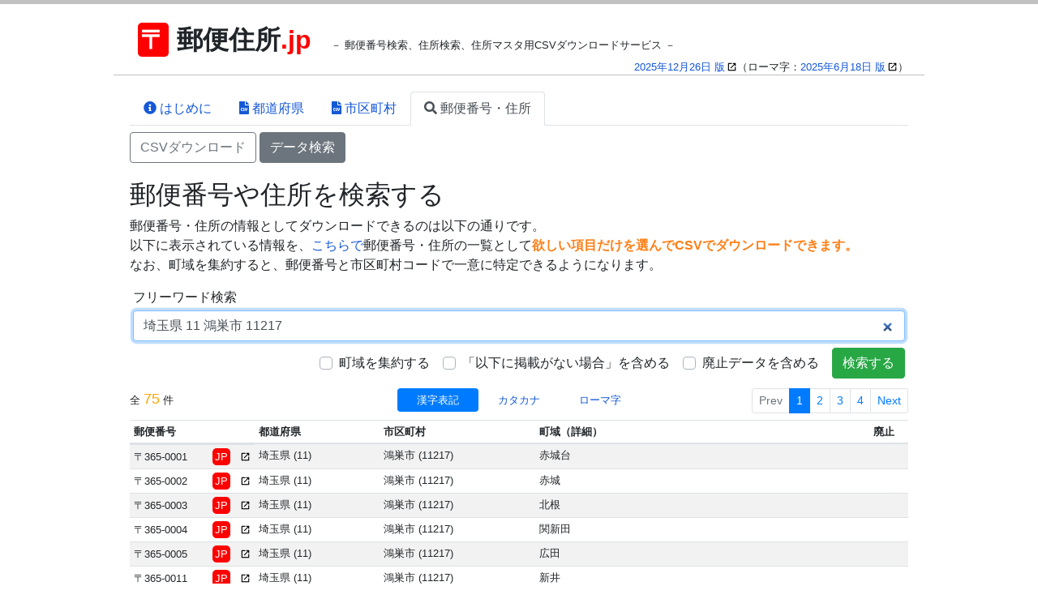

--- FILE ---
content_type: text/html;charset=UTF-8
request_url: https://postaladdress.jp/address?query=%E5%9F%BC%E7%8E%89%E7%9C%8C+11+%E9%B4%BB%E5%B7%A3%E5%B8%82+11217
body_size: 5569
content:
<!DOCTYPE html>
<html lang="ja">
<head>
  
  <meta http-equiv="X-UA-Compatible" content="IE=edge">
  <meta charset="utf-8">
  <title>埼玉県 11 鴻巣市 11217 の検索結果【郵便番号・住所】 | 郵便住所.jp</title>
  <meta name="description" content="郵便住所.jpでは、日本郵便さんが公開している郵便番号データダウンロードサービスから取得したデータを整理して公開しています。郵便番号検索や住所検索、また、データをRDB上に展開しやすくするために、欲しい項目だけを選んでCSV形式でダウンロードできるようにもなっています。コードと名前だけを取得したいといった感じで、テーブルのカラム構成に合わせてCSVを生成できます。">
  <meta name="og:title" property="og:title" content="埼玉県 11 鴻巣市 11217 の検索結果【郵便番号・住所】 | 郵便住所.jp －郵便番号検索、住所検索、住所マスタ用CSVダウンロードサービス－">
  <meta name="og:description" property="og:description" content="郵便住所.jpでは、日本郵便さんが公開している郵便番号データダウンロードサービスから取得したデータを整理して公開しています。郵便番号検索や住所検索、また、データをRDB上に展開しやすくするために、欲しい項目だけを選んでCSV形式でダウンロードできるようにもなっています。コードと名前だけを取得したいといった感じで、テーブルのカラム構成に合わせてCSVを生成できます。">
  <meta name="og:type" property="og:type" content="website" />
  <meta name="og:image" property="og:image" content="https://postaladdress.jp/favicon.ico" />
  <meta name="viewport" content="width=device-width, initial-scale=1">
  <link rel="dns-prefetch" href="https://www.google-analytics.com">
<!-- Google Tag Manager -->
<script>(function(w,d,s,l,i){w[l]=w[l]||[];w[l].push({'gtm.start':
new Date().getTime(),event:'gtm.js'});var f=d.getElementsByTagName(s)[0],
j=d.createElement(s),dl=l!='dataLayer'?'&l='+l:'';j.async=true;j.src=
'https://www.googletagmanager.com/gtm.js?id='+i+dl;f.parentNode.insertBefore(j,f);
})(window,document,'script','dataLayer','GTM-WLQCZBD');</script>
<!-- End Google Tag Manager -->

  <link rel="stylesheet" href="/libs/bootstrap/css/bootstrap.min.css" media="print" onload="this.media='all'">
  <link rel="stylesheet" href="/libs/fontawesome/css/all.min.css" media="print" onload="this.media='all'">
  <link rel="stylesheet" href="/css/base.css" media="print" onload="this.media='all'">

  <!--[if lt IE 9]>
  <script src="//cdnjs.cloudflare.com/ajax/libs/html5shiv/3.7.2/html5shiv.min.js"></script>
  <script src="//cdnjs.cloudflare.com/ajax/libs/respond.js/1.4.2/respond.min.js"></script>
  <![endif]-->
  <link rel="shortcut icon" href="">

  <link rel="canonical" href="https://postaladdress.jp/address?query=%E5%9F%BC%E7%8E%89%E7%9C%8C+11+%E9%B4%BB%E5%B7%A3%E5%B8%82+11217" />
  <meta name="og:url" property="og:url" content="https://postaladdress.jp/address?query=%E5%9F%BC%E7%8E%89%E7%9C%8C+11+%E9%B4%BB%E5%B7%A3%E5%B8%82+11217" />
</head>
<body>
  
<!-- Google Tag Manager (noscript) -->
<noscript><iframe src="https://www.googletagmanager.com/ns.html?id=GTM-WLQCZBD"
height="0" width="0" style="display:none;visibility:hidden"></iframe></noscript>
<!-- End Google Tag Manager (noscript) -->

  <div class="line"></div>
  <div class="container header">
    <span class="title" onclick="location.href='/'"><b><span class="post">〒</span>郵便住所<span class="jp">.jp</span></b></span>
    <span class="subtitle">－ 郵便番号検索、住所検索、住所マスタ用CSVダウンロードサービス －</span>
    <div class="release">
      <span><a href="https://www.post.japanpost.jp/zipcode/dl/kogaki-zip.html" class="external" target="_blank" rel="noreferrer">2025年12月26日 版</a>（ローマ字：<a href="https://www.post.japanpost.jp/zipcode/dl/roman-zip.html" class="external" target="_blank" rel="noreferrer">2025年6月18日 版</a>）</span>
      
      
      
    </div>
  </div>

  <div class="container content">
    <!-- タブボタン部分 -->
    
  <ul class="nav nav-tabs">
    <li class="nav-item">
      <a href="/" class="nav-link"><i class="fas fa-info-circle"></i>&nbsp;はじめに</a>
    </li>
    <li class="nav-item">
      <a href="/prefecture/csv" class="nav-link"><i class="fas fa-file-csv"></i>&nbsp;都道府県</a>
    </li>
    <li class="nav-item">
      <a href="/municipality/csv" class="nav-link"><i class="fas fa-file-csv"></i>&nbsp;市区町村</a>
    </li>
    <li class="nav-item">
      <a href="/address/csv" class="nav-link active"><i class="fas fa-search"></i>&nbsp;郵便番号・住所</a>
    </li>
    
  </ul>

    <!--タブのコンテンツ部分-->
    <div class="mt-2">
      <a type="button" href="/address/csv"      class="btn btn-outline-secondary" title="郵便番号や住所の情報をCSVでダウンロードする">CSVダウンロード</a>
      <a type="button" href="/address"          class="btn btn-outline-secondary active" title="郵便番号や住所を検索する">データ検索</a>
    </div>
    <h1>郵便番号や住所を検索する</h1>
    <div class="tab-content">
      <div>
        <div>
          <p>郵便番号・住所の情報としてダウンロードできるのは以下の通りです。<br>
            以下に表示されている情報を、<a href="/address/csv">こちらで</a>郵便番号・住所の一覧として<b class="heart-warming">欲しい項目だけを選んでCSVでダウンロードできます。</b><br>
            なお、町域を集約すると、郵便番号と市区町村コードで一意に特定できるようになります。</p>
        </div>
        <form id="search-form" action="/address" method="get">
          <div class="pl-1">
            <label for="query" class="m-0">フリーワード検索</label>
          </div>
          <div class="input-group p-1">
            <input id="query" name="query" class="form-control py-2" type="search" value="埼玉県 11 鴻巣市 11217" placeholder="※コードでの検索は前方一致です。廃止データは「廃止」と検索してください。" maxlength="100">
          </div>
          <input id="page" name="page" type="hidden" value="1">
          <div class="d-flex justify-content-end align-items-center p-1">
            <div class="custom-control custom-checkbox custom-control-inline">
              <input type="checkbox" class="custom-control-input" id="aggregate-street-name" name="options"
              value="aggregate.street.name"
              onclick="submit();"
              >
              <label class="custom-control-label" for="aggregate-street-name">町域を集約する</label>
            </div>
            <div class="custom-control custom-checkbox custom-control-inline">
              <input type="checkbox" class="custom-control-input" id="include-nodata-record" name="options"
              value="include.nodata.record"
              onclick="submit();"
              >
              <label class="custom-control-label" for="include-nodata-record">「以下に掲載がない場合」を含める</label>
            </div>
            <div class="custom-control custom-checkbox custom-control-inline">
              <input type="checkbox" class="custom-control-input" id="include-address-abolished" name="options" 
              value="include.address.abolished"
              onclick="submit();"
              >
              <label class="custom-control-label" for="include-address-abolished">廃止データを含める</label>
            </div>
            <button id="search" type="submit" class="btn btn-success">検索する</button>
          </div>
        </form>
        <div id="list-result" class="mt-2">
          
  <div class="row">
    <div class="col-sm">
      <span class="small">全 <span style="font-size: large; color: orange;">75</span> 件</span>
    </div>
    <div class="col-sm">
      <ul class="nav nav-pills nav-fill">
        <li class="nav-item">
          <a id="orig-nav-link" href="#orig" class="nav-link active" data-toggle="tab" style="font-size: small; padding: 5px 10px;">漢字表記</a>
        </li>
        <li class="nav-item">
          <a id="kana-nav-link" href="#kana" class="nav-link" data-toggle="tab" style="font-size: small; padding: 5px 10px;">カタカナ</a>
        </li>
        <li class="nav-item">
          <a id="rome-nav-link" href="#rome" class="nav-link" data-toggle="tab" style="font-size: small; padding: 5px 10px;">ローマ字</a>
        </li>
      </ul>
    </div>
    <div class="col-sm">
      
  <nav aria-label="Page navigation">
    <ul class="pagination pagination-sm justify-content-end mb-0">
      <li class="page-item disabled">
        <a class="page-link" href="#" tabindex="-1" onclick="goPage(0);">Prev</a>
      </li>
      <li class="page-item active"><a class="page-link" href="#" onclick="goPage(1);">1</a></li>
      <li class="page-item"><a class="page-link" href="#" onclick="goPage(2);">2</a></li>
      <li class="page-item"><a class="page-link" href="#" onclick="goPage(3);">3</a></li>
      <li class="page-item"><a class="page-link" href="#" onclick="goPage(4);">4</a></li>

      <li class="page-item">
        <a class="page-link" href="#" onclick="goPage(2);">Next</a>
      </li>
    </ul>
  </nav>

    </div>
  </div>

  <div class="tab-content">
    <div id="orig" class="tab-pane active">
      <table class="table table-striped table-hover table-sm table-data mt-2">
        <thead>
          <tr>
            <th scope="col" style="width: 16%; min-width: 154px;">郵便番号</th>
            <th scope="col" style="width: 16%; min-width: 154px;">都道府県</th>
            <th scope="col" style="width: 20%;">市区町村</th>
            <th scope="col" style="width: 43%;">町域（詳細）</th>
            <th scope="col" style="width:  5%; min-width: 48px;">廃止</th>
          </tr>
        </thead>
        <tbody>
          <tr>
            <td style="display: flex; justify-content: space-between;"><span class="formatted-postal-code">〒365-0001</span><span class="clipboard" style="display: none;">3650001</span><a href="https://www.post.japanpost.jp/cgi-zip/zipcode.php?zip=3650001" class="external" target="_blank" rel="noreferrer"><span class="post">JP</span></a></td>
            <td title="サイタマケン, SAITAMA KEN"><span class="clipboard">埼玉県</span> (<span class="clipboard">11</span>)</td>
            <td title="コウノスシ, KONOSU SHI" style="overflow-wrap: break-word;"><span class="clipboard">鴻巣市</span> (<span class="clipboard">11217</span>)</td>
            <td title="アカギダイ, AKAGIDAI" style="overflow-wrap: break-word;"><span class="clipboard">赤城台</span></td>
            <td><span class="abolition-column-value"></span></td>
          </tr>
          <tr>
            <td style="display: flex; justify-content: space-between;"><span class="formatted-postal-code">〒365-0002</span><span class="clipboard" style="display: none;">3650002</span><a href="https://www.post.japanpost.jp/cgi-zip/zipcode.php?zip=3650002" class="external" target="_blank" rel="noreferrer"><span class="post">JP</span></a></td>
            <td title="サイタマケン, SAITAMA KEN"><span class="clipboard">埼玉県</span> (<span class="clipboard">11</span>)</td>
            <td title="コウノスシ, KONOSU SHI" style="overflow-wrap: break-word;"><span class="clipboard">鴻巣市</span> (<span class="clipboard">11217</span>)</td>
            <td title="アカギ, AKAGI" style="overflow-wrap: break-word;"><span class="clipboard">赤城</span></td>
            <td><span class="abolition-column-value"></span></td>
          </tr>
          <tr>
            <td style="display: flex; justify-content: space-between;"><span class="formatted-postal-code">〒365-0003</span><span class="clipboard" style="display: none;">3650003</span><a href="https://www.post.japanpost.jp/cgi-zip/zipcode.php?zip=3650003" class="external" target="_blank" rel="noreferrer"><span class="post">JP</span></a></td>
            <td title="サイタマケン, SAITAMA KEN"><span class="clipboard">埼玉県</span> (<span class="clipboard">11</span>)</td>
            <td title="コウノスシ, KONOSU SHI" style="overflow-wrap: break-word;"><span class="clipboard">鴻巣市</span> (<span class="clipboard">11217</span>)</td>
            <td title="キタネ, KITANE" style="overflow-wrap: break-word;"><span class="clipboard">北根</span></td>
            <td><span class="abolition-column-value"></span></td>
          </tr>
          <tr>
            <td style="display: flex; justify-content: space-between;"><span class="formatted-postal-code">〒365-0004</span><span class="clipboard" style="display: none;">3650004</span><a href="https://www.post.japanpost.jp/cgi-zip/zipcode.php?zip=3650004" class="external" target="_blank" rel="noreferrer"><span class="post">JP</span></a></td>
            <td title="サイタマケン, SAITAMA KEN"><span class="clipboard">埼玉県</span> (<span class="clipboard">11</span>)</td>
            <td title="コウノスシ, KONOSU SHI" style="overflow-wrap: break-word;"><span class="clipboard">鴻巣市</span> (<span class="clipboard">11217</span>)</td>
            <td title="セキシンデン, SEKISHINDEN" style="overflow-wrap: break-word;"><span class="clipboard">関新田</span></td>
            <td><span class="abolition-column-value"></span></td>
          </tr>
          <tr>
            <td style="display: flex; justify-content: space-between;"><span class="formatted-postal-code">〒365-0005</span><span class="clipboard" style="display: none;">3650005</span><a href="https://www.post.japanpost.jp/cgi-zip/zipcode.php?zip=3650005" class="external" target="_blank" rel="noreferrer"><span class="post">JP</span></a></td>
            <td title="サイタマケン, SAITAMA KEN"><span class="clipboard">埼玉県</span> (<span class="clipboard">11</span>)</td>
            <td title="コウノスシ, KONOSU SHI" style="overflow-wrap: break-word;"><span class="clipboard">鴻巣市</span> (<span class="clipboard">11217</span>)</td>
            <td title="ヒロダ, HIRODA" style="overflow-wrap: break-word;"><span class="clipboard">広田</span></td>
            <td><span class="abolition-column-value"></span></td>
          </tr>
          <tr>
            <td style="display: flex; justify-content: space-between;"><span class="formatted-postal-code">〒365-0011</span><span class="clipboard" style="display: none;">3650011</span><a href="https://www.post.japanpost.jp/cgi-zip/zipcode.php?zip=3650011" class="external" target="_blank" rel="noreferrer"><span class="post">JP</span></a></td>
            <td title="サイタマケン, SAITAMA KEN"><span class="clipboard">埼玉県</span> (<span class="clipboard">11</span>)</td>
            <td title="コウノスシ, KONOSU SHI" style="overflow-wrap: break-word;"><span class="clipboard">鴻巣市</span> (<span class="clipboard">11217</span>)</td>
            <td title="アライ, ARAI" style="overflow-wrap: break-word;"><span class="clipboard">新井</span></td>
            <td><span class="abolition-column-value"></span></td>
          </tr>
          <tr>
            <td style="display: flex; justify-content: space-between;"><span class="formatted-postal-code">〒365-0012</span><span class="clipboard" style="display: none;">3650012</span><a href="https://www.post.japanpost.jp/cgi-zip/zipcode.php?zip=3650012" class="external" target="_blank" rel="noreferrer"><span class="post">JP</span></a></td>
            <td title="サイタマケン, SAITAMA KEN"><span class="clipboard">埼玉県</span> (<span class="clipboard">11</span>)</td>
            <td title="コウノスシ, KONOSU SHI" style="overflow-wrap: break-word;"><span class="clipboard">鴻巣市</span> (<span class="clipboard">11217</span>)</td>
            <td title="カミエゲ, KAMIEGE" style="overflow-wrap: break-word;"><span class="clipboard">上会下</span></td>
            <td><span class="abolition-column-value"></span></td>
          </tr>
          <tr>
            <td style="display: flex; justify-content: space-between;"><span class="formatted-postal-code">〒365-0013</span><span class="clipboard" style="display: none;">3650013</span><a href="https://www.post.japanpost.jp/cgi-zip/zipcode.php?zip=3650013" class="external" target="_blank" rel="noreferrer"><span class="post">JP</span></a></td>
            <td title="サイタマケン, SAITAMA KEN"><span class="clipboard">埼玉県</span> (<span class="clipboard">11</span>)</td>
            <td title="コウノスシ, KONOSU SHI" style="overflow-wrap: break-word;"><span class="clipboard">鴻巣市</span> (<span class="clipboard">11217</span>)</td>
            <td title="サカイ, SAKAI" style="overflow-wrap: break-word;"><span class="clipboard">境</span></td>
            <td><span class="abolition-column-value"></span></td>
          </tr>
          <tr>
            <td style="display: flex; justify-content: space-between;"><span class="formatted-postal-code">〒365-0014</span><span class="clipboard" style="display: none;">3650014</span><a href="https://www.post.japanpost.jp/cgi-zip/zipcode.php?zip=3650014" class="external" target="_blank" rel="noreferrer"><span class="post">JP</span></a></td>
            <td title="サイタマケン, SAITAMA KEN"><span class="clipboard">埼玉県</span> (<span class="clipboard">11</span>)</td>
            <td title="コウノスシ, KONOSU SHI" style="overflow-wrap: break-word;"><span class="clipboard">鴻巣市</span> (<span class="clipboard">11217</span>)</td>
            <td title="クス, KUSU" style="overflow-wrap: break-word;"><span class="clipboard">屈巣</span></td>
            <td><span class="abolition-column-value"></span></td>
          </tr>
          <tr>
            <td style="display: flex; justify-content: space-between;"><span class="formatted-postal-code">〒365-0021</span><span class="clipboard" style="display: none;">3650021</span><a href="https://www.post.japanpost.jp/cgi-zip/zipcode.php?zip=3650021" class="external" target="_blank" rel="noreferrer"><span class="post">JP</span></a></td>
            <td title="サイタマケン, SAITAMA KEN"><span class="clipboard">埼玉県</span> (<span class="clipboard">11</span>)</td>
            <td title="コウノスシ, KONOSU SHI" style="overflow-wrap: break-word;"><span class="clipboard">鴻巣市</span> (<span class="clipboard">11217</span>)</td>
            <td title="アンヨウジ, ANYOJI" style="overflow-wrap: break-word;"><span class="clipboard">安養寺</span></td>
            <td><span class="abolition-column-value"></span></td>
          </tr>
          <tr>
            <td style="display: flex; justify-content: space-between;"><span class="formatted-postal-code">〒365-0022</span><span class="clipboard" style="display: none;">3650022</span><a href="https://www.post.japanpost.jp/cgi-zip/zipcode.php?zip=3650022" class="external" target="_blank" rel="noreferrer"><span class="post">JP</span></a></td>
            <td title="サイタマケン, SAITAMA KEN"><span class="clipboard">埼玉県</span> (<span class="clipboard">11</span>)</td>
            <td title="コウノスシ, KONOSU SHI" style="overflow-wrap: break-word;"><span class="clipboard">鴻巣市</span> (<span class="clipboard">11217</span>)</td>
            <td title="ゴウジ, GOJI" style="overflow-wrap: break-word;"><span class="clipboard">郷地</span></td>
            <td><span class="abolition-column-value"></span></td>
          </tr>
          <tr>
            <td style="display: flex; justify-content: space-between;"><span class="formatted-postal-code">〒365-0023</span><span class="clipboard" style="display: none;">3650023</span><a href="https://www.post.japanpost.jp/cgi-zip/zipcode.php?zip=3650023" class="external" target="_blank" rel="noreferrer"><span class="post">JP</span></a></td>
            <td title="サイタマケン, SAITAMA KEN"><span class="clipboard">埼玉県</span> (<span class="clipboard">11</span>)</td>
            <td title="コウノスシ, KONOSU SHI" style="overflow-wrap: break-word;"><span class="clipboard">鴻巣市</span> (<span class="clipboard">11217</span>)</td>
            <td title="カサハラ, KASAHARA" style="overflow-wrap: break-word;"><span class="clipboard">笠原</span></td>
            <td><span class="abolition-column-value"></span></td>
          </tr>
          <tr>
            <td style="display: flex; justify-content: space-between;"><span class="formatted-postal-code">〒365-0024</span><span class="clipboard" style="display: none;">3650024</span><a href="https://www.post.japanpost.jp/cgi-zip/zipcode.php?zip=3650024" class="external" target="_blank" rel="noreferrer"><span class="post">JP</span></a></td>
            <td title="サイタマケン, SAITAMA KEN"><span class="clipboard">埼玉県</span> (<span class="clipboard">11</span>)</td>
            <td title="コウノスシ, KONOSU SHI" style="overflow-wrap: break-word;"><span class="clipboard">鴻巣市</span> (<span class="clipboard">11217</span>)</td>
            <td title="ジョウコウ, JOKO" style="overflow-wrap: break-word;"><span class="clipboard">常光</span></td>
            <td><span class="abolition-column-value"></span></td>
          </tr>
          <tr>
            <td style="display: flex; justify-content: space-between;"><span class="formatted-postal-code">〒365-0025</span><span class="clipboard" style="display: none;">3650025</span><a href="https://www.post.japanpost.jp/cgi-zip/zipcode.php?zip=3650025" class="external" target="_blank" rel="noreferrer"><span class="post">JP</span></a></td>
            <td title="サイタマケン, SAITAMA KEN"><span class="clipboard">埼玉県</span> (<span class="clipboard">11</span>)</td>
            <td title="コウノスシ, KONOSU SHI" style="overflow-wrap: break-word;"><span class="clipboard">鴻巣市</span> (<span class="clipboard">11217</span>)</td>
            <td title="シモヤ, SHIMOYA" style="overflow-wrap: break-word;"><span class="clipboard">下谷</span></td>
            <td><span class="abolition-column-value"></span></td>
          </tr>
          <tr>
            <td style="display: flex; justify-content: space-between;"><span class="formatted-postal-code">〒365-0026</span><span class="clipboard" style="display: none;">3650026</span><a href="https://www.post.japanpost.jp/cgi-zip/zipcode.php?zip=3650026" class="external" target="_blank" rel="noreferrer"><span class="post">JP</span></a></td>
            <td title="サイタマケン, SAITAMA KEN"><span class="clipboard">埼玉県</span> (<span class="clipboard">11</span>)</td>
            <td title="コウノスシ, KONOSU SHI" style="overflow-wrap: break-word;"><span class="clipboard">鴻巣市</span> (<span class="clipboard">11217</span>)</td>
            <td title="ニシナカゾネ, NISHINAKAZONE" style="overflow-wrap: break-word;"><span class="clipboard">西中曽根</span></td>
            <td><span class="abolition-column-value"></span></td>
          </tr>
          <tr>
            <td style="display: flex; justify-content: space-between;"><span class="formatted-postal-code">〒365-0027</span><span class="clipboard" style="display: none;">3650027</span><a href="https://www.post.japanpost.jp/cgi-zip/zipcode.php?zip=3650027" class="external" target="_blank" rel="noreferrer"><span class="post">JP</span></a></td>
            <td title="サイタマケン, SAITAMA KEN"><span class="clipboard">埼玉県</span> (<span class="clipboard">11</span>)</td>
            <td title="コウノスシ, KONOSU SHI" style="overflow-wrap: break-word;"><span class="clipboard">鴻巣市</span> (<span class="clipboard">11217</span>)</td>
            <td title="カミヤ, KAMIYA" style="overflow-wrap: break-word;"><span class="clipboard">上谷</span></td>
            <td><span class="abolition-column-value"></span></td>
          </tr>
          <tr>
            <td style="display: flex; justify-content: space-between;"><span class="formatted-postal-code">〒365-0028</span><span class="clipboard" style="display: none;">3650028</span><a href="https://www.post.japanpost.jp/cgi-zip/zipcode.php?zip=3650028" class="external" target="_blank" rel="noreferrer"><span class="post">JP</span></a></td>
            <td title="サイタマケン, SAITAMA KEN"><span class="clipboard">埼玉県</span> (<span class="clipboard">11</span>)</td>
            <td title="コウノスシ, KONOSU SHI" style="overflow-wrap: break-word;"><span class="clipboard">鴻巣市</span> (<span class="clipboard">11217</span>)</td>
            <td title="コウノス, KONOSU" style="overflow-wrap: break-word;"><span class="clipboard">鴻巣</span></td>
            <td><span class="abolition-column-value"></span></td>
          </tr>
          <tr>
            <td style="display: flex; justify-content: space-between;"><span class="formatted-postal-code">〒365-0031</span><span class="clipboard" style="display: none;">3650031</span><a href="https://www.post.japanpost.jp/cgi-zip/zipcode.php?zip=3650031" class="external" target="_blank" rel="noreferrer"><span class="post">JP</span></a></td>
            <td title="サイタマケン, SAITAMA KEN"><span class="clipboard">埼玉県</span> (<span class="clipboard">11</span>)</td>
            <td title="コウノスシ, KONOSU SHI" style="overflow-wrap: break-word;"><span class="clipboard">鴻巣市</span> (<span class="clipboard">11217</span>)</td>
            <td title="ヒバリノ, HIBARINO" style="overflow-wrap: break-word;"><span class="clipboard">ひばり野</span></td>
            <td><span class="abolition-column-value"></span></td>
          </tr>
          <tr>
            <td style="display: flex; justify-content: space-between;"><span class="formatted-postal-code">〒365-0032</span><span class="clipboard" style="display: none;">3650032</span><a href="https://www.post.japanpost.jp/cgi-zip/zipcode.php?zip=3650032" class="external" target="_blank" rel="noreferrer"><span class="post">JP</span></a></td>
            <td title="サイタマケン, SAITAMA KEN"><span class="clipboard">埼玉県</span> (<span class="clipboard">11</span>)</td>
            <td title="コウノスシ, KONOSU SHI" style="overflow-wrap: break-word;"><span class="clipboard">鴻巣市</span> (<span class="clipboard">11217</span>)</td>
            <td title="チュウオウ, CHUO" style="overflow-wrap: break-word;"><span class="clipboard">中央</span></td>
            <td><span class="abolition-column-value"></span></td>
          </tr>
          <tr>
            <td style="display: flex; justify-content: space-between;"><span class="formatted-postal-code">〒365-0033</span><span class="clipboard" style="display: none;">3650033</span><a href="https://www.post.japanpost.jp/cgi-zip/zipcode.php?zip=3650033" class="external" target="_blank" rel="noreferrer"><span class="post">JP</span></a></td>
            <td title="サイタマケン, SAITAMA KEN"><span class="clipboard">埼玉県</span> (<span class="clipboard">11</span>)</td>
            <td title="コウノスシ, KONOSU SHI" style="overflow-wrap: break-word;"><span class="clipboard">鴻巣市</span> (<span class="clipboard">11217</span>)</td>
            <td title="オイネヅカ, OINEZUKA" style="overflow-wrap: break-word;"><span class="clipboard">生出塚</span></td>
            <td><span class="abolition-column-value"></span></td>
          </tr>
        </tbody>
      </table>
    </div>
    <div id="kana" class="tab-pane">
      <table class="table table-striped table-hover table-sm table-data mt-2">
        <thead>
          <tr>
            <th scope="col" style="width: 16%; min-width: 154px;">郵便番号</th>
            <th scope="col" style="width: 16%; min-width: 154px;">都道府県</th>
            <th scope="col" style="width: 20%;">市区町村</th>
            <th scope="col" style="width: 43%;">町域（詳細）</th>
            <th scope="col" style="width:  5%; min-width: 48px;">廃止</th>
          </tr>
        </thead>
        <tbody>
          <tr>
            <td style="display: flex; justify-content: space-between;"><span class="formatted-postal-code">〒365-0001</span><span class="clipboard" style="display: none;">3650001</span><a href="https://www.post.japanpost.jp/cgi-zip/zipcode.php?zip=3650001" class="external" target="_blank" rel="noreferrer"><span class="post">JP</span></a></td>
            <td><span class="clipboard">サイタマケン</span> (<span class="clipboard">11</span>)</td>
            <td style="overflow-wrap: break-word;"><span class="clipboard">コウノスシ</span> (<span class="clipboard">11217</span>)</td>
            <td style="overflow-wrap: break-word;"><span class="clipboard">アカギダイ</span></td>
            <td><span class="abolition-column-value"></span></td>
          </tr>
          <tr>
            <td style="display: flex; justify-content: space-between;"><span class="formatted-postal-code">〒365-0002</span><span class="clipboard" style="display: none;">3650002</span><a href="https://www.post.japanpost.jp/cgi-zip/zipcode.php?zip=3650002" class="external" target="_blank" rel="noreferrer"><span class="post">JP</span></a></td>
            <td><span class="clipboard">サイタマケン</span> (<span class="clipboard">11</span>)</td>
            <td style="overflow-wrap: break-word;"><span class="clipboard">コウノスシ</span> (<span class="clipboard">11217</span>)</td>
            <td style="overflow-wrap: break-word;"><span class="clipboard">アカギ</span></td>
            <td><span class="abolition-column-value"></span></td>
          </tr>
          <tr>
            <td style="display: flex; justify-content: space-between;"><span class="formatted-postal-code">〒365-0003</span><span class="clipboard" style="display: none;">3650003</span><a href="https://www.post.japanpost.jp/cgi-zip/zipcode.php?zip=3650003" class="external" target="_blank" rel="noreferrer"><span class="post">JP</span></a></td>
            <td><span class="clipboard">サイタマケン</span> (<span class="clipboard">11</span>)</td>
            <td style="overflow-wrap: break-word;"><span class="clipboard">コウノスシ</span> (<span class="clipboard">11217</span>)</td>
            <td style="overflow-wrap: break-word;"><span class="clipboard">キタネ</span></td>
            <td><span class="abolition-column-value"></span></td>
          </tr>
          <tr>
            <td style="display: flex; justify-content: space-between;"><span class="formatted-postal-code">〒365-0004</span><span class="clipboard" style="display: none;">3650004</span><a href="https://www.post.japanpost.jp/cgi-zip/zipcode.php?zip=3650004" class="external" target="_blank" rel="noreferrer"><span class="post">JP</span></a></td>
            <td><span class="clipboard">サイタマケン</span> (<span class="clipboard">11</span>)</td>
            <td style="overflow-wrap: break-word;"><span class="clipboard">コウノスシ</span> (<span class="clipboard">11217</span>)</td>
            <td style="overflow-wrap: break-word;"><span class="clipboard">セキシンデン</span></td>
            <td><span class="abolition-column-value"></span></td>
          </tr>
          <tr>
            <td style="display: flex; justify-content: space-between;"><span class="formatted-postal-code">〒365-0005</span><span class="clipboard" style="display: none;">3650005</span><a href="https://www.post.japanpost.jp/cgi-zip/zipcode.php?zip=3650005" class="external" target="_blank" rel="noreferrer"><span class="post">JP</span></a></td>
            <td><span class="clipboard">サイタマケン</span> (<span class="clipboard">11</span>)</td>
            <td style="overflow-wrap: break-word;"><span class="clipboard">コウノスシ</span> (<span class="clipboard">11217</span>)</td>
            <td style="overflow-wrap: break-word;"><span class="clipboard">ヒロダ</span></td>
            <td><span class="abolition-column-value"></span></td>
          </tr>
          <tr>
            <td style="display: flex; justify-content: space-between;"><span class="formatted-postal-code">〒365-0011</span><span class="clipboard" style="display: none;">3650011</span><a href="https://www.post.japanpost.jp/cgi-zip/zipcode.php?zip=3650011" class="external" target="_blank" rel="noreferrer"><span class="post">JP</span></a></td>
            <td><span class="clipboard">サイタマケン</span> (<span class="clipboard">11</span>)</td>
            <td style="overflow-wrap: break-word;"><span class="clipboard">コウノスシ</span> (<span class="clipboard">11217</span>)</td>
            <td style="overflow-wrap: break-word;"><span class="clipboard">アライ</span></td>
            <td><span class="abolition-column-value"></span></td>
          </tr>
          <tr>
            <td style="display: flex; justify-content: space-between;"><span class="formatted-postal-code">〒365-0012</span><span class="clipboard" style="display: none;">3650012</span><a href="https://www.post.japanpost.jp/cgi-zip/zipcode.php?zip=3650012" class="external" target="_blank" rel="noreferrer"><span class="post">JP</span></a></td>
            <td><span class="clipboard">サイタマケン</span> (<span class="clipboard">11</span>)</td>
            <td style="overflow-wrap: break-word;"><span class="clipboard">コウノスシ</span> (<span class="clipboard">11217</span>)</td>
            <td style="overflow-wrap: break-word;"><span class="clipboard">カミエゲ</span></td>
            <td><span class="abolition-column-value"></span></td>
          </tr>
          <tr>
            <td style="display: flex; justify-content: space-between;"><span class="formatted-postal-code">〒365-0013</span><span class="clipboard" style="display: none;">3650013</span><a href="https://www.post.japanpost.jp/cgi-zip/zipcode.php?zip=3650013" class="external" target="_blank" rel="noreferrer"><span class="post">JP</span></a></td>
            <td><span class="clipboard">サイタマケン</span> (<span class="clipboard">11</span>)</td>
            <td style="overflow-wrap: break-word;"><span class="clipboard">コウノスシ</span> (<span class="clipboard">11217</span>)</td>
            <td style="overflow-wrap: break-word;"><span class="clipboard">サカイ</span></td>
            <td><span class="abolition-column-value"></span></td>
          </tr>
          <tr>
            <td style="display: flex; justify-content: space-between;"><span class="formatted-postal-code">〒365-0014</span><span class="clipboard" style="display: none;">3650014</span><a href="https://www.post.japanpost.jp/cgi-zip/zipcode.php?zip=3650014" class="external" target="_blank" rel="noreferrer"><span class="post">JP</span></a></td>
            <td><span class="clipboard">サイタマケン</span> (<span class="clipboard">11</span>)</td>
            <td style="overflow-wrap: break-word;"><span class="clipboard">コウノスシ</span> (<span class="clipboard">11217</span>)</td>
            <td style="overflow-wrap: break-word;"><span class="clipboard">クス</span></td>
            <td><span class="abolition-column-value"></span></td>
          </tr>
          <tr>
            <td style="display: flex; justify-content: space-between;"><span class="formatted-postal-code">〒365-0021</span><span class="clipboard" style="display: none;">3650021</span><a href="https://www.post.japanpost.jp/cgi-zip/zipcode.php?zip=3650021" class="external" target="_blank" rel="noreferrer"><span class="post">JP</span></a></td>
            <td><span class="clipboard">サイタマケン</span> (<span class="clipboard">11</span>)</td>
            <td style="overflow-wrap: break-word;"><span class="clipboard">コウノスシ</span> (<span class="clipboard">11217</span>)</td>
            <td style="overflow-wrap: break-word;"><span class="clipboard">アンヨウジ</span></td>
            <td><span class="abolition-column-value"></span></td>
          </tr>
          <tr>
            <td style="display: flex; justify-content: space-between;"><span class="formatted-postal-code">〒365-0022</span><span class="clipboard" style="display: none;">3650022</span><a href="https://www.post.japanpost.jp/cgi-zip/zipcode.php?zip=3650022" class="external" target="_blank" rel="noreferrer"><span class="post">JP</span></a></td>
            <td><span class="clipboard">サイタマケン</span> (<span class="clipboard">11</span>)</td>
            <td style="overflow-wrap: break-word;"><span class="clipboard">コウノスシ</span> (<span class="clipboard">11217</span>)</td>
            <td style="overflow-wrap: break-word;"><span class="clipboard">ゴウジ</span></td>
            <td><span class="abolition-column-value"></span></td>
          </tr>
          <tr>
            <td style="display: flex; justify-content: space-between;"><span class="formatted-postal-code">〒365-0023</span><span class="clipboard" style="display: none;">3650023</span><a href="https://www.post.japanpost.jp/cgi-zip/zipcode.php?zip=3650023" class="external" target="_blank" rel="noreferrer"><span class="post">JP</span></a></td>
            <td><span class="clipboard">サイタマケン</span> (<span class="clipboard">11</span>)</td>
            <td style="overflow-wrap: break-word;"><span class="clipboard">コウノスシ</span> (<span class="clipboard">11217</span>)</td>
            <td style="overflow-wrap: break-word;"><span class="clipboard">カサハラ</span></td>
            <td><span class="abolition-column-value"></span></td>
          </tr>
          <tr>
            <td style="display: flex; justify-content: space-between;"><span class="formatted-postal-code">〒365-0024</span><span class="clipboard" style="display: none;">3650024</span><a href="https://www.post.japanpost.jp/cgi-zip/zipcode.php?zip=3650024" class="external" target="_blank" rel="noreferrer"><span class="post">JP</span></a></td>
            <td><span class="clipboard">サイタマケン</span> (<span class="clipboard">11</span>)</td>
            <td style="overflow-wrap: break-word;"><span class="clipboard">コウノスシ</span> (<span class="clipboard">11217</span>)</td>
            <td style="overflow-wrap: break-word;"><span class="clipboard">ジョウコウ</span></td>
            <td><span class="abolition-column-value"></span></td>
          </tr>
          <tr>
            <td style="display: flex; justify-content: space-between;"><span class="formatted-postal-code">〒365-0025</span><span class="clipboard" style="display: none;">3650025</span><a href="https://www.post.japanpost.jp/cgi-zip/zipcode.php?zip=3650025" class="external" target="_blank" rel="noreferrer"><span class="post">JP</span></a></td>
            <td><span class="clipboard">サイタマケン</span> (<span class="clipboard">11</span>)</td>
            <td style="overflow-wrap: break-word;"><span class="clipboard">コウノスシ</span> (<span class="clipboard">11217</span>)</td>
            <td style="overflow-wrap: break-word;"><span class="clipboard">シモヤ</span></td>
            <td><span class="abolition-column-value"></span></td>
          </tr>
          <tr>
            <td style="display: flex; justify-content: space-between;"><span class="formatted-postal-code">〒365-0026</span><span class="clipboard" style="display: none;">3650026</span><a href="https://www.post.japanpost.jp/cgi-zip/zipcode.php?zip=3650026" class="external" target="_blank" rel="noreferrer"><span class="post">JP</span></a></td>
            <td><span class="clipboard">サイタマケン</span> (<span class="clipboard">11</span>)</td>
            <td style="overflow-wrap: break-word;"><span class="clipboard">コウノスシ</span> (<span class="clipboard">11217</span>)</td>
            <td style="overflow-wrap: break-word;"><span class="clipboard">ニシナカゾネ</span></td>
            <td><span class="abolition-column-value"></span></td>
          </tr>
          <tr>
            <td style="display: flex; justify-content: space-between;"><span class="formatted-postal-code">〒365-0027</span><span class="clipboard" style="display: none;">3650027</span><a href="https://www.post.japanpost.jp/cgi-zip/zipcode.php?zip=3650027" class="external" target="_blank" rel="noreferrer"><span class="post">JP</span></a></td>
            <td><span class="clipboard">サイタマケン</span> (<span class="clipboard">11</span>)</td>
            <td style="overflow-wrap: break-word;"><span class="clipboard">コウノスシ</span> (<span class="clipboard">11217</span>)</td>
            <td style="overflow-wrap: break-word;"><span class="clipboard">カミヤ</span></td>
            <td><span class="abolition-column-value"></span></td>
          </tr>
          <tr>
            <td style="display: flex; justify-content: space-between;"><span class="formatted-postal-code">〒365-0028</span><span class="clipboard" style="display: none;">3650028</span><a href="https://www.post.japanpost.jp/cgi-zip/zipcode.php?zip=3650028" class="external" target="_blank" rel="noreferrer"><span class="post">JP</span></a></td>
            <td><span class="clipboard">サイタマケン</span> (<span class="clipboard">11</span>)</td>
            <td style="overflow-wrap: break-word;"><span class="clipboard">コウノスシ</span> (<span class="clipboard">11217</span>)</td>
            <td style="overflow-wrap: break-word;"><span class="clipboard">コウノス</span></td>
            <td><span class="abolition-column-value"></span></td>
          </tr>
          <tr>
            <td style="display: flex; justify-content: space-between;"><span class="formatted-postal-code">〒365-0031</span><span class="clipboard" style="display: none;">3650031</span><a href="https://www.post.japanpost.jp/cgi-zip/zipcode.php?zip=3650031" class="external" target="_blank" rel="noreferrer"><span class="post">JP</span></a></td>
            <td><span class="clipboard">サイタマケン</span> (<span class="clipboard">11</span>)</td>
            <td style="overflow-wrap: break-word;"><span class="clipboard">コウノスシ</span> (<span class="clipboard">11217</span>)</td>
            <td style="overflow-wrap: break-word;"><span class="clipboard">ヒバリノ</span></td>
            <td><span class="abolition-column-value"></span></td>
          </tr>
          <tr>
            <td style="display: flex; justify-content: space-between;"><span class="formatted-postal-code">〒365-0032</span><span class="clipboard" style="display: none;">3650032</span><a href="https://www.post.japanpost.jp/cgi-zip/zipcode.php?zip=3650032" class="external" target="_blank" rel="noreferrer"><span class="post">JP</span></a></td>
            <td><span class="clipboard">サイタマケン</span> (<span class="clipboard">11</span>)</td>
            <td style="overflow-wrap: break-word;"><span class="clipboard">コウノスシ</span> (<span class="clipboard">11217</span>)</td>
            <td style="overflow-wrap: break-word;"><span class="clipboard">チュウオウ</span></td>
            <td><span class="abolition-column-value"></span></td>
          </tr>
          <tr>
            <td style="display: flex; justify-content: space-between;"><span class="formatted-postal-code">〒365-0033</span><span class="clipboard" style="display: none;">3650033</span><a href="https://www.post.japanpost.jp/cgi-zip/zipcode.php?zip=3650033" class="external" target="_blank" rel="noreferrer"><span class="post">JP</span></a></td>
            <td><span class="clipboard">サイタマケン</span> (<span class="clipboard">11</span>)</td>
            <td style="overflow-wrap: break-word;"><span class="clipboard">コウノスシ</span> (<span class="clipboard">11217</span>)</td>
            <td style="overflow-wrap: break-word;"><span class="clipboard">オイネヅカ</span></td>
            <td><span class="abolition-column-value"></span></td>
          </tr>
        </tbody>
      </table>
    </div>
    <div id="rome" class="tab-pane">
      <table class="table table-striped table-hover table-sm table-data mt-2">
        <thead>
          <tr>
            <th scope="col" style="width: 16%; min-width: 154px;">郵便番号</th>
            <th scope="col" style="width: 16%; min-width: 154px;">都道府県</th>
            <th scope="col" style="width: 20%;">市区町村</th>
            <th scope="col" style="width: 43%;">町域（詳細）</th>
            <th scope="col" style="width:  5%; min-width: 48px;">廃止</th>
          </tr>
        </thead>
        <tbody>
          <tr>
            <td style="display: flex; justify-content: space-between;"><span class="formatted-postal-code">〒365-0001</span><span class="clipboard" style="display: none;">3650001</span><a href="https://www.post.japanpost.jp/cgi-zip/zipcode.php?zip=3650001" class="external" target="_blank" rel="noreferrer"><span class="post">JP</span></a></td>
            <td><span class="clipboard">SAITAMA KEN</span> (<span class="clipboard">11</span>)</td>
            <td style="overflow-wrap: break-word;"><span class="clipboard">KONOSU SHI</span> (<span class="clipboard">11217</span>)</td>
            <td style="overflow-wrap: break-word;"><span class="clipboard">AKAGIDAI</span></td>
            <td><span class="abolition-column-value"></span></td>
          </tr>
          <tr>
            <td style="display: flex; justify-content: space-between;"><span class="formatted-postal-code">〒365-0002</span><span class="clipboard" style="display: none;">3650002</span><a href="https://www.post.japanpost.jp/cgi-zip/zipcode.php?zip=3650002" class="external" target="_blank" rel="noreferrer"><span class="post">JP</span></a></td>
            <td><span class="clipboard">SAITAMA KEN</span> (<span class="clipboard">11</span>)</td>
            <td style="overflow-wrap: break-word;"><span class="clipboard">KONOSU SHI</span> (<span class="clipboard">11217</span>)</td>
            <td style="overflow-wrap: break-word;"><span class="clipboard">AKAGI</span></td>
            <td><span class="abolition-column-value"></span></td>
          </tr>
          <tr>
            <td style="display: flex; justify-content: space-between;"><span class="formatted-postal-code">〒365-0003</span><span class="clipboard" style="display: none;">3650003</span><a href="https://www.post.japanpost.jp/cgi-zip/zipcode.php?zip=3650003" class="external" target="_blank" rel="noreferrer"><span class="post">JP</span></a></td>
            <td><span class="clipboard">SAITAMA KEN</span> (<span class="clipboard">11</span>)</td>
            <td style="overflow-wrap: break-word;"><span class="clipboard">KONOSU SHI</span> (<span class="clipboard">11217</span>)</td>
            <td style="overflow-wrap: break-word;"><span class="clipboard">KITANE</span></td>
            <td><span class="abolition-column-value"></span></td>
          </tr>
          <tr>
            <td style="display: flex; justify-content: space-between;"><span class="formatted-postal-code">〒365-0004</span><span class="clipboard" style="display: none;">3650004</span><a href="https://www.post.japanpost.jp/cgi-zip/zipcode.php?zip=3650004" class="external" target="_blank" rel="noreferrer"><span class="post">JP</span></a></td>
            <td><span class="clipboard">SAITAMA KEN</span> (<span class="clipboard">11</span>)</td>
            <td style="overflow-wrap: break-word;"><span class="clipboard">KONOSU SHI</span> (<span class="clipboard">11217</span>)</td>
            <td style="overflow-wrap: break-word;"><span class="clipboard">SEKISHINDEN</span></td>
            <td><span class="abolition-column-value"></span></td>
          </tr>
          <tr>
            <td style="display: flex; justify-content: space-between;"><span class="formatted-postal-code">〒365-0005</span><span class="clipboard" style="display: none;">3650005</span><a href="https://www.post.japanpost.jp/cgi-zip/zipcode.php?zip=3650005" class="external" target="_blank" rel="noreferrer"><span class="post">JP</span></a></td>
            <td><span class="clipboard">SAITAMA KEN</span> (<span class="clipboard">11</span>)</td>
            <td style="overflow-wrap: break-word;"><span class="clipboard">KONOSU SHI</span> (<span class="clipboard">11217</span>)</td>
            <td style="overflow-wrap: break-word;"><span class="clipboard">HIRODA</span></td>
            <td><span class="abolition-column-value"></span></td>
          </tr>
          <tr>
            <td style="display: flex; justify-content: space-between;"><span class="formatted-postal-code">〒365-0011</span><span class="clipboard" style="display: none;">3650011</span><a href="https://www.post.japanpost.jp/cgi-zip/zipcode.php?zip=3650011" class="external" target="_blank" rel="noreferrer"><span class="post">JP</span></a></td>
            <td><span class="clipboard">SAITAMA KEN</span> (<span class="clipboard">11</span>)</td>
            <td style="overflow-wrap: break-word;"><span class="clipboard">KONOSU SHI</span> (<span class="clipboard">11217</span>)</td>
            <td style="overflow-wrap: break-word;"><span class="clipboard">ARAI</span></td>
            <td><span class="abolition-column-value"></span></td>
          </tr>
          <tr>
            <td style="display: flex; justify-content: space-between;"><span class="formatted-postal-code">〒365-0012</span><span class="clipboard" style="display: none;">3650012</span><a href="https://www.post.japanpost.jp/cgi-zip/zipcode.php?zip=3650012" class="external" target="_blank" rel="noreferrer"><span class="post">JP</span></a></td>
            <td><span class="clipboard">SAITAMA KEN</span> (<span class="clipboard">11</span>)</td>
            <td style="overflow-wrap: break-word;"><span class="clipboard">KONOSU SHI</span> (<span class="clipboard">11217</span>)</td>
            <td style="overflow-wrap: break-word;"><span class="clipboard">KAMIEGE</span></td>
            <td><span class="abolition-column-value"></span></td>
          </tr>
          <tr>
            <td style="display: flex; justify-content: space-between;"><span class="formatted-postal-code">〒365-0013</span><span class="clipboard" style="display: none;">3650013</span><a href="https://www.post.japanpost.jp/cgi-zip/zipcode.php?zip=3650013" class="external" target="_blank" rel="noreferrer"><span class="post">JP</span></a></td>
            <td><span class="clipboard">SAITAMA KEN</span> (<span class="clipboard">11</span>)</td>
            <td style="overflow-wrap: break-word;"><span class="clipboard">KONOSU SHI</span> (<span class="clipboard">11217</span>)</td>
            <td style="overflow-wrap: break-word;"><span class="clipboard">SAKAI</span></td>
            <td><span class="abolition-column-value"></span></td>
          </tr>
          <tr>
            <td style="display: flex; justify-content: space-between;"><span class="formatted-postal-code">〒365-0014</span><span class="clipboard" style="display: none;">3650014</span><a href="https://www.post.japanpost.jp/cgi-zip/zipcode.php?zip=3650014" class="external" target="_blank" rel="noreferrer"><span class="post">JP</span></a></td>
            <td><span class="clipboard">SAITAMA KEN</span> (<span class="clipboard">11</span>)</td>
            <td style="overflow-wrap: break-word;"><span class="clipboard">KONOSU SHI</span> (<span class="clipboard">11217</span>)</td>
            <td style="overflow-wrap: break-word;"><span class="clipboard">KUSU</span></td>
            <td><span class="abolition-column-value"></span></td>
          </tr>
          <tr>
            <td style="display: flex; justify-content: space-between;"><span class="formatted-postal-code">〒365-0021</span><span class="clipboard" style="display: none;">3650021</span><a href="https://www.post.japanpost.jp/cgi-zip/zipcode.php?zip=3650021" class="external" target="_blank" rel="noreferrer"><span class="post">JP</span></a></td>
            <td><span class="clipboard">SAITAMA KEN</span> (<span class="clipboard">11</span>)</td>
            <td style="overflow-wrap: break-word;"><span class="clipboard">KONOSU SHI</span> (<span class="clipboard">11217</span>)</td>
            <td style="overflow-wrap: break-word;"><span class="clipboard">ANYOJI</span></td>
            <td><span class="abolition-column-value"></span></td>
          </tr>
          <tr>
            <td style="display: flex; justify-content: space-between;"><span class="formatted-postal-code">〒365-0022</span><span class="clipboard" style="display: none;">3650022</span><a href="https://www.post.japanpost.jp/cgi-zip/zipcode.php?zip=3650022" class="external" target="_blank" rel="noreferrer"><span class="post">JP</span></a></td>
            <td><span class="clipboard">SAITAMA KEN</span> (<span class="clipboard">11</span>)</td>
            <td style="overflow-wrap: break-word;"><span class="clipboard">KONOSU SHI</span> (<span class="clipboard">11217</span>)</td>
            <td style="overflow-wrap: break-word;"><span class="clipboard">GOJI</span></td>
            <td><span class="abolition-column-value"></span></td>
          </tr>
          <tr>
            <td style="display: flex; justify-content: space-between;"><span class="formatted-postal-code">〒365-0023</span><span class="clipboard" style="display: none;">3650023</span><a href="https://www.post.japanpost.jp/cgi-zip/zipcode.php?zip=3650023" class="external" target="_blank" rel="noreferrer"><span class="post">JP</span></a></td>
            <td><span class="clipboard">SAITAMA KEN</span> (<span class="clipboard">11</span>)</td>
            <td style="overflow-wrap: break-word;"><span class="clipboard">KONOSU SHI</span> (<span class="clipboard">11217</span>)</td>
            <td style="overflow-wrap: break-word;"><span class="clipboard">KASAHARA</span></td>
            <td><span class="abolition-column-value"></span></td>
          </tr>
          <tr>
            <td style="display: flex; justify-content: space-between;"><span class="formatted-postal-code">〒365-0024</span><span class="clipboard" style="display: none;">3650024</span><a href="https://www.post.japanpost.jp/cgi-zip/zipcode.php?zip=3650024" class="external" target="_blank" rel="noreferrer"><span class="post">JP</span></a></td>
            <td><span class="clipboard">SAITAMA KEN</span> (<span class="clipboard">11</span>)</td>
            <td style="overflow-wrap: break-word;"><span class="clipboard">KONOSU SHI</span> (<span class="clipboard">11217</span>)</td>
            <td style="overflow-wrap: break-word;"><span class="clipboard">JOKO</span></td>
            <td><span class="abolition-column-value"></span></td>
          </tr>
          <tr>
            <td style="display: flex; justify-content: space-between;"><span class="formatted-postal-code">〒365-0025</span><span class="clipboard" style="display: none;">3650025</span><a href="https://www.post.japanpost.jp/cgi-zip/zipcode.php?zip=3650025" class="external" target="_blank" rel="noreferrer"><span class="post">JP</span></a></td>
            <td><span class="clipboard">SAITAMA KEN</span> (<span class="clipboard">11</span>)</td>
            <td style="overflow-wrap: break-word;"><span class="clipboard">KONOSU SHI</span> (<span class="clipboard">11217</span>)</td>
            <td style="overflow-wrap: break-word;"><span class="clipboard">SHIMOYA</span></td>
            <td><span class="abolition-column-value"></span></td>
          </tr>
          <tr>
            <td style="display: flex; justify-content: space-between;"><span class="formatted-postal-code">〒365-0026</span><span class="clipboard" style="display: none;">3650026</span><a href="https://www.post.japanpost.jp/cgi-zip/zipcode.php?zip=3650026" class="external" target="_blank" rel="noreferrer"><span class="post">JP</span></a></td>
            <td><span class="clipboard">SAITAMA KEN</span> (<span class="clipboard">11</span>)</td>
            <td style="overflow-wrap: break-word;"><span class="clipboard">KONOSU SHI</span> (<span class="clipboard">11217</span>)</td>
            <td style="overflow-wrap: break-word;"><span class="clipboard">NISHINAKAZONE</span></td>
            <td><span class="abolition-column-value"></span></td>
          </tr>
          <tr>
            <td style="display: flex; justify-content: space-between;"><span class="formatted-postal-code">〒365-0027</span><span class="clipboard" style="display: none;">3650027</span><a href="https://www.post.japanpost.jp/cgi-zip/zipcode.php?zip=3650027" class="external" target="_blank" rel="noreferrer"><span class="post">JP</span></a></td>
            <td><span class="clipboard">SAITAMA KEN</span> (<span class="clipboard">11</span>)</td>
            <td style="overflow-wrap: break-word;"><span class="clipboard">KONOSU SHI</span> (<span class="clipboard">11217</span>)</td>
            <td style="overflow-wrap: break-word;"><span class="clipboard">KAMIYA</span></td>
            <td><span class="abolition-column-value"></span></td>
          </tr>
          <tr>
            <td style="display: flex; justify-content: space-between;"><span class="formatted-postal-code">〒365-0028</span><span class="clipboard" style="display: none;">3650028</span><a href="https://www.post.japanpost.jp/cgi-zip/zipcode.php?zip=3650028" class="external" target="_blank" rel="noreferrer"><span class="post">JP</span></a></td>
            <td><span class="clipboard">SAITAMA KEN</span> (<span class="clipboard">11</span>)</td>
            <td style="overflow-wrap: break-word;"><span class="clipboard">KONOSU SHI</span> (<span class="clipboard">11217</span>)</td>
            <td style="overflow-wrap: break-word;"><span class="clipboard">KONOSU</span></td>
            <td><span class="abolition-column-value"></span></td>
          </tr>
          <tr>
            <td style="display: flex; justify-content: space-between;"><span class="formatted-postal-code">〒365-0031</span><span class="clipboard" style="display: none;">3650031</span><a href="https://www.post.japanpost.jp/cgi-zip/zipcode.php?zip=3650031" class="external" target="_blank" rel="noreferrer"><span class="post">JP</span></a></td>
            <td><span class="clipboard">SAITAMA KEN</span> (<span class="clipboard">11</span>)</td>
            <td style="overflow-wrap: break-word;"><span class="clipboard">KONOSU SHI</span> (<span class="clipboard">11217</span>)</td>
            <td style="overflow-wrap: break-word;"><span class="clipboard">HIBARINO</span></td>
            <td><span class="abolition-column-value"></span></td>
          </tr>
          <tr>
            <td style="display: flex; justify-content: space-between;"><span class="formatted-postal-code">〒365-0032</span><span class="clipboard" style="display: none;">3650032</span><a href="https://www.post.japanpost.jp/cgi-zip/zipcode.php?zip=3650032" class="external" target="_blank" rel="noreferrer"><span class="post">JP</span></a></td>
            <td><span class="clipboard">SAITAMA KEN</span> (<span class="clipboard">11</span>)</td>
            <td style="overflow-wrap: break-word;"><span class="clipboard">KONOSU SHI</span> (<span class="clipboard">11217</span>)</td>
            <td style="overflow-wrap: break-word;"><span class="clipboard">CHUO</span></td>
            <td><span class="abolition-column-value"></span></td>
          </tr>
          <tr>
            <td style="display: flex; justify-content: space-between;"><span class="formatted-postal-code">〒365-0033</span><span class="clipboard" style="display: none;">3650033</span><a href="https://www.post.japanpost.jp/cgi-zip/zipcode.php?zip=3650033" class="external" target="_blank" rel="noreferrer"><span class="post">JP</span></a></td>
            <td><span class="clipboard">SAITAMA KEN</span> (<span class="clipboard">11</span>)</td>
            <td style="overflow-wrap: break-word;"><span class="clipboard">KONOSU SHI</span> (<span class="clipboard">11217</span>)</td>
            <td style="overflow-wrap: break-word;"><span class="clipboard">OINEZUKA</span></td>
            <td><span class="abolition-column-value"></span></td>
          </tr>
        </tbody>
      </table>
    </div>
  </div>

        </div>
        <div>
          <p>
          <small class="note">スペース区切りで絞り込み検索もできます。</small><br>
          <small class="note">検索結果のテキストをクリックすると、クリップボードにコピーできます。</small><br>
          <small class="note"><span class="post">JP</span>をクリックすると、日本郵便さんのサイトを表示します。</small>
          </p>
        </div>
      </div>
    </div>
  </div>
  <div id="footer" class="container footer">
    
  
  <div class="p-1">
    &copy; 2020 <a style="color: black;" href="https://interfamilia.co.jp" target="_blank">Interfamilia Inc.</a>
  </div>

  </div>
  
  <script src="/libs/jquery/jquery.min.js"></script>
  <script src="/libs/popper.js/popper.min.js"></script>
  <script src="/libs/bootstrap/js/bootstrap.min.js"></script>
  <script src="/js/base.js"></script>

<div class="toast copy-to-clipboard-template" data-delay="3000" role="alert" aria-live="assertive" aria-atomic="true">
  <div class="toast-header">
    <img src="/images/icon_copy-to-clipboard.png" class="rounded mr-2" alt="クリップボードコピー">
    <strong class="mr-auto">クリップボードにコピーしました。</strong>
    <button type="button" class="ml-2 mb-1 close" data-dismiss="toast" aria-label="Close">
      <span aria-hidden="true">&times;</span>
    </button>
  </div>
  <div class="toast-body">あいうえお</div>
</div>

</body>
</html>


--- FILE ---
content_type: text/css
request_url: https://postaladdress.jp/css/base.css
body_size: 2375
content:
@charset "UTF-8";

body {
  font-family: -apple-system, BlinkMacSystemFont, "Helvetica Neue", YuGothic, "ヒラギノ角ゴ ProN W3", Hiragino Kaku Gothic ProN, Arial, "メイリオ", Meiryo, sans-serif;
  margin: 0px;
}

h1 {
  font-size: 2rem;
  margin-top: 20px;
}

h4 {
  margin: 10px;
  padding: 0px 10px;
  border-left: solid 3px #ccc;
}

a {
  color: #1558d6;
  text-decoration: none !important;
}

a[target=_blank].external {
    padding-right: 15px;
    background: url(../images/icon_blank.png) right center/13px auto no-repeat;
}

.line {
  border-top: solid 5px #c0c0c0;
  width:100%;
}

.dashed-line {
  margin: 10px 0px;
  border-top: dashed 2px #c0c0c0;
  width:100%;
}

.relative {
  position: relative;
}

.required-mark {
  color: red;
}

.container {
  margin: 0px auto;
  max-width: 1000px;
  /* min-width: 1000px; */
  padding: 20px 20px 0px 20px;
}

.header {
  border-bottom: solid 1px #c0c0c0;
}

.content {
  border-bottom: solid 1px #c0c0c0;
  min-height: 600px;
}

.footer {
  text-align: center;
  padding: 10px !important;
}

.jp {
  color: red;
}

.heart-warming {
  color: #fd7e14;
}

.title {
  font-size: 32px;
  cursor: pointer;
}

.subtitle {
  font-size: small;
  margin-left: 20px;
}

.release {
  font-size: small;
  text-align: right;
}

.table-data {
  font-size: small !important;
  border-bottom: 1px solid gray;
}

.panel {
  padding: 10px;
  background-color: #fff;
  background-clip: border-box;
  border: 1px solid rgba(0,0,0,.125);
  border-radius: .25rem;
}

.list-title {
  position: relative;
  display: inline-block;
  margin-top: 10px;
  padding: 10px 55px 10px 55px;
  font-weight: bold;
}

.list-title:before, .list-title:after {
  content: '';
  position: absolute;
  top: 50%;
  display: inline-block;
  width: 45px;
  height: 3px;
  border-top: solid 1px black;
  border-bottom: solid 1px black;
}

.list-title:before {
  left: 0;
}

.list-title:after {
  right: 0;
}

.post {
  color: white;
  background-color: red;
  margin: 3px 10px;
  padding: 3px;
  border-radius: 5px;
  text-align: center;
}

small.note:before {
  content:"※ "
}

.clipboard {
  cursor: pointer;
}

.formatted-postal-code {
  cursor: pointer;
}

.toast {
  position: fixed;
  top: 1rem;
  right: 1rem;
  z-index: -1; /* リンクにかぶるので小さくしている */
}

.abolition-column-value {
    color: red;
    font-weight: bold;
}

--- FILE ---
content_type: application/javascript
request_url: https://postaladdress.jp/js/base.js
body_size: 2571
content:
$(function () {

if ($("#query").length === 1) {
	$("#query").focus();
}

$("#select-all-item").on('click', function(){
	$(".csv-item, .abolition-parameter").prop('checked', true);
});

const wait = 10 * 1000; // 10 seconds.
$('#download-form').submit(function(event) {
	let $button = $('#download');
	$button.prop("disabled", true); // 無効化
	let label = $button.text();
	$button.text("少々お待ち下さい...");
	setTimeout(function() {
		$button.text(label);
		$button.prop("disabled", false); // 有効化
	}, wait);
});

$('#list-form').submit(function(event) {
	event.preventDefault(); // cancel submit.

	var $form = $(this);
	var $button = $('#search');
	$button.prop("disabled", true); // 無効化

	// 送信
	$.ajax({
		  url : $form.attr('action')
		, type : $form.attr('method')
		, data : $form.serialize()
		, cache : false
	}).done(function(html) {
		$("#list-result").html(html);
		$("#page").val("");
		$button.prop("disabled", false); // 復活
	}).fail(function(jqXHR, textStatus) {
		console.log("Request failed: " + textStatus);
	});
});

$(".clipboard").on('click', function(){
	if( !navigator.clipboard ) {
		alert("クリップボードにコピーできませんでした");
		return false;
	}
	navigator.clipboard.writeText($(this).text());

	var $template = $(".copy-to-clipboard-template");
	$template.find(".toast-body").text($(this).text());
	$template.css('z-index', 9999)
	$template.toast('show');
});

$(".formatted-postal-code").on('click', function(){
    $(this).next('.clipboard').trigger('click');
});

$('.toast').on('hidden.bs.toast', function () {
	$(this).css('z-index', -1)
	$(this).toast('dispose');
});

var hash = location.hash;
if (hash == "#orig" || hash == "#kana" || hash == "#rome") {
    $(".nav-item .nav-link").removeClass("active");
    $(".tab-content .tab-pane").removeClass("active");
    $(hash + "-nav-link").addClass("active");
    $(hash).addClass("active");
}

$('.abolition-parameter').on("change", function() {
    if ($(this).is(':checked')) {
        $('.abolition-parameter').not($(this)).prop('checked', true);
    }
});

});

function goPage(num) {
	$("#page").val(num);
	$('#search-form').submit();
}

function togglePasswordVisibility(fieldId, button) {
	const field = document.getElementById(fieldId);
	const icon = button.querySelector('i');
	if (field.type === 'password') {
		field.type = 'text';
		icon.classList.remove('fa-eye-slash');
		icon.classList.add('fa-eye');
	} else {
		field.type = 'password';
		icon.classList.remove('fa-eye');
		icon.classList.add('fa-eye-slash');
	}
}
